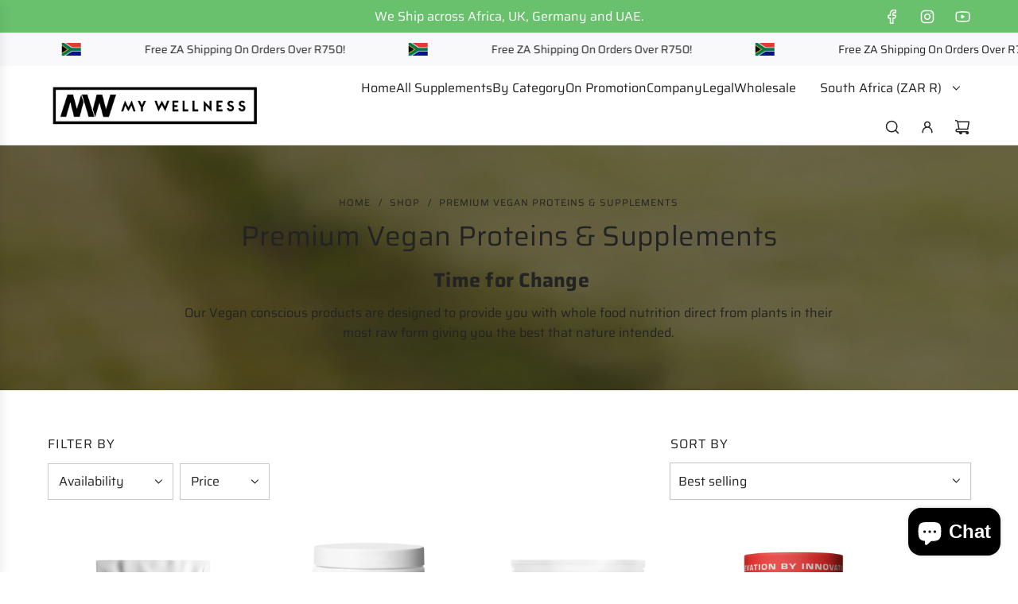

--- FILE ---
content_type: text/css
request_url: https://www.my-wellness.co.za/cdn/shop/t/22/compiled_assets/styles.css?v=4704
body_size: -204
content:
.mw_badge{display:flex}.mw_auto_discount_price{margin-left:4px;white-space:nowrap}.mw_auto_discount_badge{position:relative;margin:-1rem auto 0;display:flex;place-self:center;justify-content:center;font-size:10px;font-weight:600;background:#dc3545;color:#fff;padding:2px 6px;border-radius:3px}.mw_auto_discount_badge:before{content:url('data:image/svg+xml;utf8,<svg xmlns="http://www.w3.org/2000/svg" width="16" height="16" fill="currentColor" class="bi bi-tag-fill" viewBox="0 0 16 16"><path d="M2 1a1 1 0 0 0-1 1v4.586a1 1 0 0 0 .293.707l7 7a1 1 0 0 0 1.414 0l4.586-4.586a1 1 0 0 0 0-1.414l-7-7A1 1 0 0 0 6.586 1zm4 3.5a1.5 1.5 0 1 1-3 0 1.5 1.5 0 0 1 3 0"/></svg>');display:inline-block;width:16px;filter:invert(1);height:16px;margin-left:-3px;margin-right:0;vertical-align:middle;transform:scale(.6)}.shift_badge{margin:-5.5rem 0 0 -3rem!important}.shift_badge_extra{margin:-4.15rem 0 0 -3rem!important}.shift_badge_small{margin:-2.5rem 0 0 -3rem!important}.mw_auto_sale_span{margin-top:14px;display:flex}.mw_auto_discount_price_product_view{margin-left:6px!important}.mw_auto_discount_badge_product_view{font-weight:600;position:absolute;margin:0;display:inline-flex;font-size:10px;background:#dc3545;color:#fff;padding:0 6px;border-radius:3px}.shift_badge_product_view{margin:-0rem 0 0!important}.product-form-block .reviews-star-rating.has-rating{margin-bottom:-22px!important}
/*# sourceMappingURL=/cdn/shop/t/22/compiled_assets/styles.css.map?v=4704 */


--- FILE ---
content_type: text/javascript
request_url: https://www.my-wellness.co.za/cdn/shop/t/22/assets/component-fade-on-scroll.js?v=145515368680003029391725886041
body_size: -289
content:
(()=>{class FadeOnScroll extends HTMLElement{constructor(){super(),this.updateOpacityBound=this.updateOpacity.bind(this)}connectedCallback(){window.wetheme.webcomponentRegistry.register({key:"component-fade-on-scroll"}),this.init()}init(){if(window.Shopify.designMode){document.addEventListener("shopify:section:load",()=>{this.style.opacity=1}),this.updateOpacity(),window.addEventListener("scroll",this.updateOpacityBound);return}document.addEventListener("DOMContentLoaded",()=>{new IntersectionObserver(entries=>{entries.forEach(entry=>{entry.isIntersecting?(this.updateOpacity(),window.addEventListener("scroll",this.updateOpacityBound)):window.removeEventListener("scroll",this.updateOpacityBound)})},{root:null,threshold:0}).observe(this)})}updateOpacity(){const stickyHeader=document.querySelector('[data-header-sticky="true"]'),stickyHeaderHeight=stickyHeader?stickyHeader.getBoundingClientRect().height:0,triggerPoint=Math.min(200+stickyHeaderHeight,this.bottom),opacityRange=(triggerPoint-stickyHeaderHeight)*2/3;let opacity=1-(triggerPoint-this.getBoundingClientRect().bottom)/opacityRange;opacity=Math.max(0,Math.min(opacity,1)),this.style.opacity=opacity}get bottom(){return this.getBoundingClientRect().bottom+window.scrollY}}customElements.define("fade-on-scroll",FadeOnScroll)})();
//# sourceMappingURL=/cdn/shop/t/22/assets/component-fade-on-scroll.js.map?v=145515368680003029391725886041
